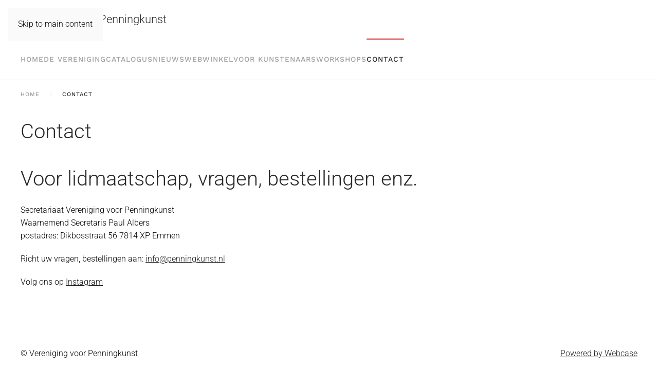

--- FILE ---
content_type: text/html; charset=utf-8
request_url: https://penningkunst.nl/contact
body_size: 3255
content:
<!DOCTYPE html>
<html lang="nl-nl" dir="ltr">
    <head>
        <meta name="viewport" content="width=device-width, initial-scale=1">
        <link rel="icon" href="/images/favicon.png" sizes="any">
                <link rel="apple-touch-icon" href="/images/apple-touch-icon.png">
        <meta charset="utf-8">
	<meta name="author" content="Maurice">
	<meta name="generator" content="MYOB">
	<title>contact</title>
<link href="/media/vendor/joomla-custom-elements/css/joomla-alert.min.css?0.2.0" rel="stylesheet" />
	<link href="/media/system/css/joomla-fontawesome.min.css?4.5.33" rel="preload" as="style" onload="this.onload=null;this.rel='stylesheet'" />
	<link href="/templates/yootheme/css/theme.12.css?1765953243" rel="stylesheet" />
<script type="application/json" class="joomla-script-options new">{"joomla.jtext":{"ERROR":"Fout","MESSAGE":"Bericht","NOTICE":"Attentie","WARNING":"Waarschuwing","JCLOSE":"Sluiten","JOK":"Ok","JOPEN":"Open"},"system.paths":{"root":"","rootFull":"https:\/\/penningkunst.nl\/","base":"","baseFull":"https:\/\/penningkunst.nl\/"},"csrf.token":"ff028479a8054eacf1fdbc4b66ac8f91"}</script>
	<script src="/media/system/js/core.min.js?37ffe4186289eba9c5df81bea44080aff77b9684"></script>
	<script src="/media/vendor/webcomponentsjs/js/webcomponents-bundle.min.js?2.8.0" nomodule defer></script>
	<script src="/media/system/js/messages-es5.min.js?c29829fd2432533d05b15b771f86c6637708bd9d" nomodule defer></script>
	<script src="/media/system/js/joomla-hidden-mail-es5.min.js?b2c8377606bb898b64d21e2d06c6bb925371b9c3" nomodule defer></script>
	<script src="/media/system/js/joomla-hidden-mail.min.js?065992337609bf436e2fedbcbdc3de1406158b97" type="module"></script>
	<script src="/media/system/js/messages.min.js?7f7aa28ac8e8d42145850e8b45b3bc82ff9a6411" type="module"></script>
	<script src="/templates/yootheme/vendor/assets/uikit/dist/js/uikit.min.js?4.5.33"></script>
	<script src="/templates/yootheme/vendor/assets/uikit/dist/js/uikit-icons-horizon.min.js?4.5.33"></script>
	<script src="/templates/yootheme/js/theme.js?4.5.33"></script>
	<script>window.yootheme ||= {}; var $theme = yootheme.theme = {"i18n":{"close":{"label":"Close"},"totop":{"label":"Back to top"},"marker":{"label":"Open"},"navbarToggleIcon":{"label":"Open Menu"},"paginationPrevious":{"label":"Previous page"},"paginationNext":{"label":"Volgende pagina"},"searchIcon":{"toggle":"Open Search","submit":"Submit Search"},"slider":{"next":"Next slide","previous":"Previous slide","slideX":"Slide %s","slideLabel":"%s of %s"},"slideshow":{"next":"Next slide","previous":"Previous slide","slideX":"Slide %s","slideLabel":"%s of %s"},"lightboxPanel":{"next":"Next slide","previous":"Previous slide","slideLabel":"%s of %s","close":"Close"}}};</script>
	<script type="application/ld+json">{"@context":"https://schema.org","@type":"BreadcrumbList","itemListElement":[{"@type":"ListItem","position":1,"item":{"@type":"WebPage","@id":"index.php?Itemid=101","name":"Home"}},{"@type":"ListItem","position":2,"item":{"name":"contact"}}],"@id":"https://penningkunst.nl/#/schema/BreadcrumbList/0"}</script>

    </head>
    <body class="">

        <div class="uk-hidden-visually uk-notification uk-notification-top-left uk-width-auto">
            <div class="uk-notification-message">
                <a href="#tm-main" class="uk-link-reset">Skip to main content</a>
            </div>
        </div>

        
        
        <div class="tm-page">

                        


<header class="tm-header-mobile uk-hidden@m">


    
        <div class="uk-navbar-container">

            <div class="uk-container uk-container-expand">
                <nav class="uk-navbar" uk-navbar="{&quot;align&quot;:&quot;left&quot;,&quot;container&quot;:&quot;.tm-header-mobile&quot;,&quot;boundary&quot;:&quot;.tm-header-mobile .uk-navbar-container&quot;}">

                                        <div class="uk-navbar-left ">

                                                    <a href="https://penningkunst.nl/" aria-label="Terug naar home" class="uk-logo uk-navbar-item">
    Vereniging voor Penningkunst</a>
                        
                        
                        
                    </div>
                    
                    
                                        <div class="uk-navbar-right">

                                                    
                        
                                                    <a uk-toggle href="#tm-dialog-mobile" class="uk-navbar-toggle">

        
        <div uk-navbar-toggle-icon></div>

        
    </a>
                        
                    </div>
                    
                </nav>
            </div>

        </div>

    



        <div id="tm-dialog-mobile" uk-offcanvas="container: true; overlay: true" mode="slide" flip>
        <div class="uk-offcanvas-bar uk-flex uk-flex-column">

                        <button class="uk-offcanvas-close uk-close-large" type="button" uk-close uk-toggle="cls: uk-close-large; mode: media; media: @s"></button>
            
                        <div class="uk-margin-auto-bottom">
                
<div class="uk-panel" id="module-menu-dialog-mobile">

    
    
<ul class="uk-nav uk-nav-default">
    
	<li class="item-101"><a href="/">home</a></li>
	<li class="item-102 uk-parent"><a href="/de-vereniging">de vereniging</a>
	<ul class="uk-nav-sub">

		<li class="item-106"><a href="/de-vereniging/lidmaatschap">lidmaatschap</a></li>
		<li class="item-105"><a href="/de-vereniging/links">links</a></li>
		<li class="item-176"><a href="/de-vereniging/jaarverslagen">Jaarverslagen</a></li></ul></li>
	<li class="item-103"><a href="/catalogus">catalogus</a></li>
	<li class="item-104 uk-parent"><a href="/nieuws">nieuws</a>
	<ul class="uk-nav-sub">

		<li class="item-129"><a href="/nieuws/archief?catid[0]=10">archief</a></li></ul></li>
	<li class="item-107 uk-parent"><a href="/webshop">webwinkel</a>
	<ul class="uk-nav-sub">

		<li class="item-121"><a href="/webshop/vpk-penningen">VPK-penningen</a></li>
		<li class="item-122"><a href="/webshop/kunstenaars-penningen">Kunstenaars-penningen</a></li>
		<li class="item-127"><a href="/webshop/penningstandaards">Penningstandaards</a></li>
		<li class="item-128"><a href="/webshop/diversen">Diversen</a></li></ul></li>
	<li class="item-108"><a href="/voor-kunstenaars">voor kunstenaars</a></li>
	<li class="item-109"><a href="/workshops">workshops</a></li>
	<li class="item-110 uk-active"><a href="/contact">contact</a></li></ul>

</div>

            </div>
            
            
        </div>
    </div>
    
    
    

</header>




<header class="tm-header uk-visible@m">






        <div class="tm-headerbar-default tm-headerbar tm-headerbar-top">
        <div class="uk-container">

            
                                        <a href="https://penningkunst.nl/" aria-label="Terug naar home" class="uk-logo">
    Vereniging voor Penningkunst</a>
                    
            
        </div>
    </div>
    
    
                <div uk-sticky media="@m" cls-active="uk-navbar-sticky" sel-target=".uk-navbar-container">
        
            <div class="uk-navbar-container">

                <div class="uk-container">
                    <nav class="uk-navbar uk-flex-auto" uk-navbar="{&quot;align&quot;:&quot;left&quot;,&quot;container&quot;:&quot;.tm-header &gt; [uk-sticky]&quot;,&quot;boundary&quot;:&quot;.tm-header .uk-navbar-container&quot;}">

                                                <div class="uk-navbar-left ">

                                                        
<ul class="uk-navbar-nav">
    
	<li class="item-101"><a href="/">home</a></li>
	<li class="item-102 uk-parent"><a href="/de-vereniging">de vereniging</a>
	<div class="uk-drop uk-navbar-dropdown"><div><ul class="uk-nav uk-navbar-dropdown-nav">

		<li class="item-106"><a href="/de-vereniging/lidmaatschap">lidmaatschap</a></li>
		<li class="item-105"><a href="/de-vereniging/links">links</a></li>
		<li class="item-176"><a href="/de-vereniging/jaarverslagen">Jaarverslagen</a></li></ul></div></div></li>
	<li class="item-103"><a href="/catalogus">catalogus</a></li>
	<li class="item-104 uk-parent"><a href="/nieuws">nieuws</a>
	<div class="uk-drop uk-navbar-dropdown"><div><ul class="uk-nav uk-navbar-dropdown-nav">

		<li class="item-129"><a href="/nieuws/archief?catid[0]=10">archief</a></li></ul></div></div></li>
	<li class="item-107 uk-parent"><a href="/webshop">webwinkel</a>
	<div class="uk-drop uk-navbar-dropdown"><div><ul class="uk-nav uk-navbar-dropdown-nav">

		<li class="item-121"><a href="/webshop/vpk-penningen">VPK-penningen</a></li>
		<li class="item-122"><a href="/webshop/kunstenaars-penningen">Kunstenaars-penningen</a></li>
		<li class="item-127"><a href="/webshop/penningstandaards">Penningstandaards</a></li>
		<li class="item-128"><a href="/webshop/diversen">Diversen</a></li></ul></div></div></li>
	<li class="item-108"><a href="/voor-kunstenaars">voor kunstenaars</a></li>
	<li class="item-109"><a href="/workshops">workshops</a></li>
	<li class="item-110 uk-active"><a href="/contact">contact</a></li></ul>

                            
                            
                        </div>
                        
                        
                    </nav>
                </div>

            </div>

                </div>
        
    




</header>

            
            

            <main id="tm-main"  class="tm-main uk-section uk-section-default" uk-height-viewport="expand: true">

                                <div class="uk-container">

                    
                                                            

<nav class="uk-margin-medium-bottom" aria-label="Breadcrumb">
    <ul class="uk-breadcrumb">
    
            <li>            <a href="/"><span>Home</span></a>
            </li>    
            <li>            <span aria-current="page">contact</span>            </li>    
    </ul>
</nav>
                            
                
                <div id="system-message-container" aria-live="polite"></div>

                
<article id="article-3" class="uk-article" data-permalink="https://penningkunst.nl/contact" typeof="Article" vocab="https://schema.org/">

    <meta property="name" content="Contact">
    <meta property="author" typeof="Person" content="Maurice">
    <meta property="dateModified" content="2025-10-07T09:28:07+02:00">
    <meta property="datePublished" content="2023-01-23T12:36:35+01:00">
    <meta class="uk-margin-remove-adjacent" property="articleSection" content="vereniging">

            
    
                        
                    <h1 property="headline" class="uk-margin-top uk-margin-remove-bottom uk-article-title">
                Contact            </h1>
        
        
        
        
        
                <div  class="uk-margin-medium-top" property="text">

            
                            
<h1>Voor lidmaatschap, vragen, bestellingen enz.</h1>
<p>Secretariaat Vereniging voor Penningkunst<br />Waarnemend Secretaris Paul Albers<br />postadres: Dikbosstraat 56 7814 XP Emmen</p>
<p>Richt uw vragen, bestellingen aan: <joomla-hidden-mail  is-link="1" is-email="1" first="aW5mbw==" last="cGVubmluZ2t1bnN0Lm5s" text="aW5mb0BwZW5uaW5na3Vuc3Qubmw=" base="" >Dit e-mailadres wordt beveiligd tegen spambots. JavaScript dient ingeschakeld te zijn om het te bekijken.</joomla-hidden-mail></p>
<p class="p1">Volg ons op <a href="https://www.instagram.com/verenigingvoorpenningkunst/">Instagram</a></p>             
        </div>
        
        
        
        
        
        
        
    
</article>


                
                        
                </div>
                
            </main>

            

                        <footer>
                <!-- Builder #footer -->
<div class="uk-section-default uk-section">
    
        
        
        
            
                                <div class="uk-container">                
                    <div class="uk-grid tm-grid-expand uk-grid-margin" uk-grid>
<div class="uk-width-1-2@m">
    
        
            
            
            
                
                    <div class="uk-panel uk-margin"><p>© Vereniging voor Penningkunst</p></div>
                
            
        
    
</div>
<div class="uk-width-1-2@m">
    
        
            
            
            
                
                    <div class="uk-panel uk-margin"><p style="text-align: right;"><a href="https://www.webcase.nl" target="_blank" rel="noopener noreferrer">Powered by Webcase</a></p></div>
                
            
        
    
</div></div>
                                </div>                
            
        
    
</div>            </footer>
            
        </div>

        
        

    </body>
</html>
